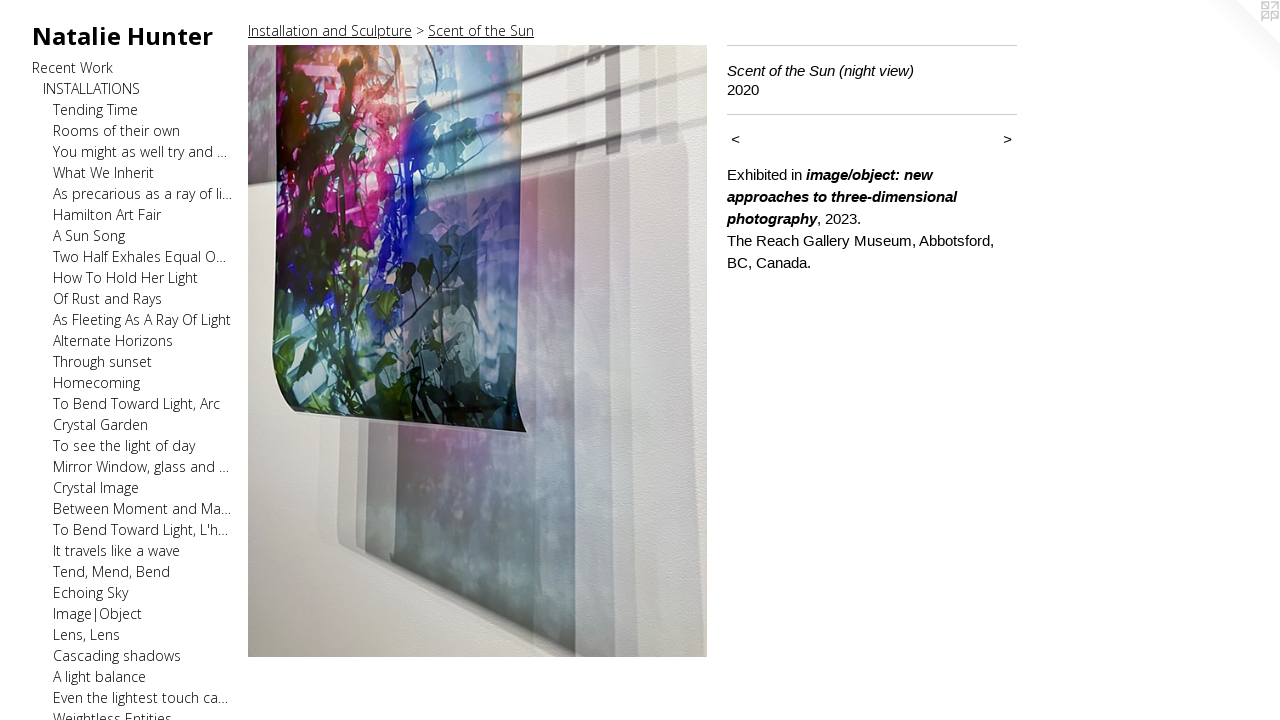

--- FILE ---
content_type: text/html;charset=utf-8
request_url: https://natalie-hunter.com/artwork/5195299-Scent%20of%20the%20Sun%20%28night%20view%29.html
body_size: 7715
content:
<!doctype html><html class="no-js a-image mobile-title-align--center has-mobile-menu-icon--left has-text-next-to-media p-artwork has-page-nav l-bricks mobile-menu-align--center has-wall-text "><head><meta charset="utf-8" /><meta content="IE=edge" http-equiv="X-UA-Compatible" /><meta http-equiv="X-OPP-Site-Id" content="47350" /><meta http-equiv="X-OPP-Revision" content="12102" /><meta http-equiv="X-OPP-Locke-Environment" content="production" /><meta http-equiv="X-OPP-Locke-Release" content="v0.0.141" /><title>Natalie Hunter</title><link rel="canonical" href="https://natalie-hunter.com/artwork/5195299-Scent%20of%20the%20Sun%20%28night%20view%29.html" /><meta content="website" property="og:type" /><meta property="og:url" content="https://natalie-hunter.com/artwork/5195299-Scent%20of%20the%20Sun%20%28night%20view%29.html" /><meta property="og:title" content="Scent of the Sun (night view)" /><meta content="width=device-width, initial-scale=1" name="viewport" /><link type="text/css" rel="stylesheet" href="//cdnjs.cloudflare.com/ajax/libs/normalize/3.0.2/normalize.min.css" /><link type="text/css" rel="stylesheet" media="only all" href="//maxcdn.bootstrapcdn.com/font-awesome/4.3.0/css/font-awesome.min.css" /><link type="text/css" rel="stylesheet" media="not all and (min-device-width: 600px) and (min-device-height: 600px)" href="/release/locke/production/v0.0.141/css/small.css" /><link type="text/css" rel="stylesheet" media="only all and (min-device-width: 600px) and (min-device-height: 600px)" href="/release/locke/production/v0.0.141/css/large-bricks.css" /><link type="text/css" rel="stylesheet" media="not all and (min-device-width: 600px) and (min-device-height: 600px)" href="/r17688655800000012102/css/small-site.css" /><link type="text/css" rel="stylesheet" media="only all and (min-device-width: 600px) and (min-device-height: 600px)" href="/r17688655800000012102/css/large-site.css" /><link type="text/css" rel="stylesheet" media="only all and (min-device-width: 600px) and (min-device-height: 600px)" href="//fonts.googleapis.com/css?family=Open+Sans:300" /><link type="text/css" rel="stylesheet" media="only all and (min-device-width: 600px) and (min-device-height: 600px)" href="//fonts.googleapis.com/css?family=Open+Sans:700" /><link type="text/css" rel="stylesheet" media="not all and (min-device-width: 600px) and (min-device-height: 600px)" href="//fonts.googleapis.com/css?family=Open+Sans:300&amp;text=MENUHomeRcnt%20WrkAbuviws%26PladgThCVpy" /><link type="text/css" rel="stylesheet" media="not all and (min-device-width: 600px) and (min-device-height: 600px)" href="//fonts.googleapis.com/css?family=Open+Sans:700&amp;text=Natlie%20Hunr" /><script>window.OPP = window.OPP || {};
OPP.modernMQ = 'only all';
OPP.smallMQ = 'not all and (min-device-width: 600px) and (min-device-height: 600px)';
OPP.largeMQ = 'only all and (min-device-width: 600px) and (min-device-height: 600px)';
OPP.downURI = '/x/3/5/0/47350/.down';
OPP.gracePeriodURI = '/x/3/5/0/47350/.grace_period';
OPP.imgL = function (img) {
  !window.lazySizes && img.onerror();
};
OPP.imgE = function (img) {
  img.onerror = img.onload = null;
  img.src = img.getAttribute('data-src');
  //img.srcset = img.getAttribute('data-srcset');
};</script><script src="/release/locke/production/v0.0.141/js/modernizr.js"></script><script src="/release/locke/production/v0.0.141/js/masonry.js"></script><script src="/release/locke/production/v0.0.141/js/respimage.js"></script><script src="/release/locke/production/v0.0.141/js/ls.aspectratio.js"></script><script src="/release/locke/production/v0.0.141/js/lazysizes.js"></script><script src="/release/locke/production/v0.0.141/js/large.js"></script><script src="/release/locke/production/v0.0.141/js/hammer.js"></script><script>if (!Modernizr.mq('only all')) { document.write('<link type="text/css" rel="stylesheet" href="/release/locke/production/v0.0.141/css/minimal.css">') }</script><style>.media-max-width {
  display: block;
}

@media (min-height: 4743px) {

  .media-max-width {
    max-width: 3024.0px;
  }

}

@media (max-height: 4743px) {

  .media-max-width {
    max-width: 63.75vh;
  }

}</style></head><body><header id="header"><a class=" site-title" href="/home.html"><span class=" site-title-text u-break-word">Natalie Hunter</span><div class=" site-title-media"></div></a><a id="mobile-menu-icon" class="mobile-menu-icon hidden--no-js hidden--large"><svg viewBox="0 0 21 17" width="21" height="17" fill="currentColor"><rect x="0" y="0" width="21" height="3" rx="0"></rect><rect x="0" y="7" width="21" height="3" rx="0"></rect><rect x="0" y="14" width="21" height="3" rx="0"></rect></svg></a></header><nav class=" hidden--large"><ul class=" site-nav"><li class="nav-item nav-home "><a class="nav-link " href="/home.html">Home</a></li><li class="nav-item expanded nav-museum "><a class="nav-link " href="/section/337678.html">Recent Work</a><ul><li class="nav-item expanded nav-museum "><a class="nav-link " href="/section/412056-Installation%20and%20Sculpture.html">INSTALLATIONS</a><ul><li class="nav-gallery nav-item expanded "><a class="nav-link " href="/section/542292-Tending%20Time.html">Tending Time</a></li><li class="nav-gallery nav-item expanded "><a class="nav-link " href="/section/542615-Rooms%20of%20their%20own.html">Rooms of their own</a></li><li class="nav-gallery nav-item expanded "><a class="nav-link " href="/section/542293-You%20might%20as%20well%20try%20and%20hold%20the%20sun.html">You might as well try and hold the sun</a></li><li class="nav-gallery nav-item expanded "><a class="nav-link " href="/section/535948-What%20We%20Inherit.html">What We Inherit</a></li><li class="nav-gallery nav-item expanded "><a class="nav-link " href="/section/536311-As%20precarious%20as%20a%20ray%20of%20light%20.html">As precarious as a ray of light </a></li><li class="nav-gallery nav-item expanded "><a class="nav-link " href="/section/535778-Hamilton%20Art%20Fair%202024.html">Hamilton Art Fair</a></li><li class="nav-gallery nav-item expanded "><a class="nav-link " href="/section/541981-A%20Sun%20Song%2c%20for%20falling%20dusk%20and%20rising%20dawn.html">A Sun Song</a></li><li class="nav-gallery nav-item expanded "><a class="nav-link " href="/section/535944-Two%20Half%20Exhales%20Equal%20One%20Breath.html">Two Half Exhales Equal One Breath</a></li><li class="nav-gallery nav-item expanded "><a class="nav-link " href="/section/536204-Light%20Touch%2c%20How%20To%20Hold%20Her%20Light.html">How To Hold Her Light</a></li><li class="nav-gallery nav-item expanded "><a class="nav-link " href="/section/531851-Of%20Rust%20and%20Rays.html">Of Rust and Rays</a></li><li class="nav-gallery nav-item expanded "><a class="nav-link " href="/section/532235-As%20Fleeting%20As%20A%20Ray%20Of%20Light%20.html">As Fleeting As A Ray Of Light </a></li><li class="nav-gallery nav-item expanded "><a class="nav-link " href="/section/530425-Alternate%20Horizons.html">Alternate Horizons</a></li><li class="nav-gallery nav-item expanded "><a class="nav-link " href="/section/527509-Through%20sunset%2c%20slow%20dusk%2c%20and%20gathering%20dawn.html">Through sunset</a></li><li class="nav-gallery nav-item expanded "><a class="nav-link " href="/section/530424-Homecoming.html">Homecoming</a></li><li class="nav-gallery nav-item expanded "><a class="nav-link " href="/section/533887-To%20Bend%20Toward%20Light%2c%20Arc.html">To Bend Toward Light, Arc</a></li><li class="nav-gallery nav-item expanded "><a class="nav-link " href="/section/524698-Crystal%20Garden.html">Crystal Garden</a></li><li class="nav-gallery nav-item expanded "><a class="nav-link " href="/section/524170-To%20see%20the%20light%20of%20day.html">To see the light of day</a></li><li class="nav-gallery nav-item expanded "><a class="nav-link " href="/section/527901-Mirror%20Window%2c%20a%20memory%20of%20glass%20and%20stone.html">Mirror Window, glass and stone</a></li><li class="nav-gallery nav-item expanded "><a class="nav-link " href="/section/524169-Crystal%20Image%2c%20a%20memory%20of%20leaves%20and%20light.html">Crystal Image </a></li><li class="nav-gallery nav-item expanded "><a class="nav-link " href="/section/523741-Between%20Moment%20and%20Matter.html">Between Moment and Matter</a></li><li class="nav-gallery nav-item expanded "><a class="nav-link " href="/section/532236-To%20Bend%20Toward%20Light%2c%20L%27heure%20Bleue.html">To Bend Toward Light, L'heure Bleue</a></li><li class="nav-gallery nav-item expanded "><a class="nav-link " href="/section/523752-It%20travels%20like%20a%20wave%2c%20a%20ripple%2c%20an%20echo.html">It travels like a wave</a></li><li class="nav-gallery nav-item expanded "><a class="nav-link " href="/section/531804-Tend%2c%20Mend%2c%20Bend.html">Tend, Mend, Bend</a></li><li class="nav-gallery nav-item expanded "><a class="nav-link " href="/section/523320-Echoing%20Sky.html">Echoing Sky</a></li><li class="nav-gallery nav-item expanded "><a class="nav-link " href="/section/518876-Image%7cObject%3a%20new%20approaches%20to%20three-dimensional%20photography%20.html">Image|Object </a></li><li class="nav-gallery nav-item expanded "><a class="nav-link " href="/section/525980-Lens%2c%20Lens%20.html">Lens, Lens </a></li><li class="nav-gallery nav-item expanded "><a class="nav-link " href="/section/524582-Sun%20Slips%2c%20cascading%20shadows.html">Cascading shadows</a></li><li class="nav-gallery nav-item expanded "><a class="nav-link " href="/section/525981-A%20light%20balance.html">A light balance</a></li><li class="nav-gallery nav-item expanded "><a class="nav-link " href="/section/488449-Even%20the%20lightest%20touch%20can%20leave%20a%20lasting%20trace%20.html">Even the lightest touch can leave a lasting trace </a></li><li class="nav-gallery nav-item expanded "><a class="nav-link " href="/section/514984-Weightless%20Entities%2c%20Centre%203%20Group%20Exhibition.html">Weightless Entities </a></li><li class="nav-gallery nav-item expanded "><a class="nav-link " href="/section/510341-How%20dim%20died%20the%20sun%2c%20how%20far%20hung%20the%20sky%20.html">How dim died the sun</a></li><li class="nav-gallery nav-item expanded "><a class="nav-link " href="/section/514903-Sun%20Slips%20%28unique%20transparent%20film%20installation%29.html">Sun Slips</a></li><li class="nav-gallery nav-item expanded "><a class="nav-link " href="/section/500594-Edge%20of%20Sky%20.html">Edge of Sky </a></li><li class="nav-gallery nav-item expanded "><a class="nav-link " href="/section/510949-Light%20Shift%2c%20Still%20Light.html">Light Shift, Still Light</a></li><li class="nav-gallery nav-item expanded "><a class="nav-link " href="/section/542659-Light%20Fold%2c%20I%20remember%20the%20light%20then.html">Light Fold, I remember the light then</a></li><li class="nav-gallery nav-item expanded "><a class="nav-link " href="/section/510339-Breaths%2c%20Monuments%2c%20Offerings%20.html">Breaths, Monuments, Offerings </a></li><li class="nav-gallery nav-item expanded "><a class="nav-link " href="/section/482218-When%20I%20see%2c%20I%20breathe%20light%20.html">When I see, I breathe light </a></li><li class="nav-gallery nav-item expanded "><a class="selected nav-link " href="/section/494445-Scent%20of%20the%20Sun.html">Scent of the Sun</a></li><li class="nav-gallery nav-item expanded "><a class="nav-link " href="/section/515765-Light%20Leak%20%28study%20for%20a%20window%29.html">Light Leak</a></li><li class="nav-gallery nav-item expanded "><a class="nav-link " href="/section/510950-Mirror%20Window%2c%20at%20dusk.html">Mirror Window, at dusk</a></li><li class="nav-gallery nav-item expanded "><a class="nav-link " href="/section/488276-Billows%20and%20Breathing%20Spaces%20.html">Billows and Breathing Spaces </a></li><li class="nav-gallery nav-item expanded "><a class="nav-link " href="/section/480618-To%20Breathe%20Light%20.html">To Breathe Light </a></li><li class="nav-gallery nav-item expanded "><a class="nav-link " href="/section/482509-Sensations%20of%20breathing%20at%20the%20sound%20of%20light%20.html">Sensations of breathing</a></li><li class="nav-gallery nav-item expanded "><a class="nav-link " href="/section/480772-Shaping%20Time%3a%20Natalie%20Hunter%2c%20Xiaojing%20Yan%20and%20Lois%20Schklar.html">Shaping Time </a></li><li class="nav-gallery nav-item expanded "><a class="nav-link " href="/section/482893-Billows%20and%20boughs%20.html">Billows and boughs </a></li><li class="nav-gallery nav-item expanded "><a class="nav-link " href="/section/482778-Billows%2c%20silent%20limbs%20.html">Billows, silent limbs </a></li><li class="nav-gallery nav-item expanded "><a class="nav-link " href="/section/480552-Breaths%20of%20a%20House%20.html">Breaths of a House </a></li><li class="nav-gallery nav-item expanded "><a class="nav-link " href="/section/482831-Two%20breaths%20at%20dusk%20.html">Billows, two breaths at dusk </a></li><li class="nav-item expanded nav-museum "><a class="nav-link " href="/section/480547-Breathing%20Spaces%20.html">Breathing Spaces </a><ul><li class="nav-gallery nav-item "><a class="nav-link " href="/section/482046-Breathing%20Space%201%2c%20dawn%20to%20dusk.html">Breathing Space 1, dawn to dusk
</a></li><li class="nav-gallery nav-item "><a class="nav-link " href="/section/482077-Breathing%20Space%202%2c%20dawn%20to%20dusk.html">Breathing Space 2, dawn to dusk</a></li><li class="nav-gallery nav-item "><a class="nav-link " href="/section/482885-Breathing%20Space%203.html">Breathing Space 3</a></li><li class="nav-gallery nav-item "><a class="nav-link " href="/section/482886-Breathing%20Space%204.html">Breathing Space 4</a></li><li class="nav-gallery nav-item "><a class="nav-link " href="/section/482888-Breathing%20Space%205%20.html">Breathing Space 5 </a></li><li class="nav-gallery nav-item "><a class="nav-link " href="/section/502395-Breaths%20taken%2c%20released%2c%20and%20caught%20by%20light%20.html">Breaths taken, released, and caught by light </a></li></ul></li><li class="nav-gallery nav-item expanded "><a class="nav-link " href="/section/482884-Breathing%20Spell%20.html">Breathing Spell </a></li><li class="nav-gallery nav-item expanded "><a class="nav-link " href="/section/477526-Helios%20.html">Helios </a></li><li class="nav-gallery nav-item expanded "><a class="nav-link " href="/section/477020-Staring%20Into%20The%20Sun%20.html">Staring Into The Sun </a></li><li class="nav-gallery nav-item expanded "><a class="nav-link " href="/section/470681-Caught%20in%20Corners%20.html">Caught in Corners </a></li><li class="nav-gallery nav-item expanded "><a class="nav-link " href="/section/468218-As%20The%20Light%20Touches.html">As The Light Touches</a></li><li class="nav-gallery nav-item expanded "><a class="nav-link " href="/section/468217-Dappled%20.html">Dappled </a></li><li class="nav-gallery nav-item expanded "><a class="nav-link " href="/section/468972-Shadow%20Spans.html">Shadow Spans</a></li><li class="nav-gallery nav-item expanded "><a class="nav-link " href="/section/468215-Mirrored%20in%20Light%20.html">Mirrored in the light </a></li><li class="nav-gallery nav-item expanded "><a class="nav-link " href="/section/468214-The%20sky%20seemed%20to%20fold%20in%20ribbons%20of%20palest%20sunlight%20.html">The sky seemed to fold </a></li><li class="nav-gallery nav-item expanded "><a class="nav-link " href="/section/470891-Songs%20of%20May%20.html">Songs of May </a></li><li class="nav-gallery nav-item expanded "><a class="nav-link " href="/section/452348-Signs%20of%20Light.html">Signs of Light </a></li><li class="nav-gallery nav-item expanded "><a class="nav-link " href="/section/511140-Triple%20Window%20.html">Triple Window </a></li><li class="nav-gallery nav-item expanded "><a class="nav-link " href="/section/509330-The%20sun%27s%20rays%20do%20not%20burn%20until%20brought%20to%20a%20focus%20-%20Centre%203.html">The sun's rays - C3</a></li><li class="nav-gallery nav-item expanded "><a class="nav-link " href="/section/515907-The%20sun%27s%20rays%20do%20not%20burn%20until%20brought%20to%20a%20focus%20-%20Cotton%20Factory%20.html">The sun's rays - Cotton Factory </a></li><li class="nav-gallery nav-item expanded "><a class="nav-link " href="/section/456968-The%20sun%27s%20rays%20do%20not%20burn%20until%20brought%20to%20a%20focus%20.html">The sun's rays </a></li><li class="nav-gallery nav-item expanded "><a class="nav-link " href="/section/451077-Present%20Pasts.html">Present Pasts</a></li><li class="nav-gallery nav-item expanded "><a class="nav-link " href="/section/439552-Rosy%20Pictures.html">Rosy Pictures</a></li></ul></li><li class="nav-item expanded nav-museum "><a class="nav-link " href="/section/412041-Images.html">IMAGES</a><ul><li class="nav-item nav-museum "><a class="nav-link " href="/section/539971-Bathed%20In%20Strange%20Light%20%28prints%29.html">Bathed In Strange Light (prints)</a><ul><li class="nav-gallery nav-item "><a class="nav-link " href="/section/541159-Bathed%20In%20Strange%20Light%20%28Surface%29.html">Surface</a></li><li class="nav-gallery nav-item "><a class="nav-link " href="/section/541160-Bathed%20In%20Strange%20Light%20%28Sky%29.html">Sky</a></li><li class="nav-gallery nav-item "><a class="nav-link " href="/section/541162-Bathed%20In%20Strange%20Light%20%28Shadow%29.html">Bathed In Strange Light (Shadow)</a></li></ul></li><li class="nav-gallery nav-item "><a class="nav-link " href="/section/538410-In%20The%20Shadow%20of%20Rust.html">In The Shadow of Rust</a></li><li class="nav-gallery nav-item "><a class="nav-link " href="/artwork/5287608-Light%20Touch%2c%20Sisters.html">A Light Touch, Sisters</a></li><li class="nav-gallery nav-item "><a class="nav-link " href="/section/528253-Crystal%20Garden.html">Crystal Garden</a></li><li class="nav-gallery nav-item "><a class="nav-link " href="/section/535729-October%20Skies%20%28Through%20sunset%2c%20slow%20dusk%2c%20and%20gathering%20dawn%29.html">October Skies</a></li><li class="nav-gallery nav-item "><a class="nav-link " href="/section/520671-Sensing%20Sun%20.html">Sensing Sun </a></li><li class="nav-gallery nav-item "><a class="nav-link " href="/section/532255-Of%20Rust%20and%20Rays.html">Of Rust and Rays</a></li><li class="nav-gallery nav-item "><a class="nav-link " href="/section/525159-Mirror%20Spaces.html">Mirror Spaces</a></li><li class="nav-gallery nav-item "><a class="nav-link " href="/section/506486-Waylight%20.html">Waylight </a></li><li class="nav-gallery nav-item "><a class="nav-link " href="/section/508016-Scent%20of%20the%20Sun%20%28limited%20edition%29.html">Scent of the Sun (limited edition)</a></li><li class="nav-gallery nav-item "><a class="nav-link " href="/section/500595-Slow%20Sun%20.html">Slow Sun </a></li><li class="nav-gallery nav-item "><a class="nav-link " href="/section/505797-The%20Lightest%20Touch%20Can%20Leave%20a%20Lasting%20Trace%20.html">The Lightest Touch </a></li><li class="nav-gallery nav-item "><a class="nav-link " href="/section/468468-When%20I%20see%2c%20I%20breathe%20light.html">When I see, I breathe light</a></li><li class="nav-gallery nav-item "><a class="nav-link " href="/section/481352-To%20Breathe%20Light%20.html">To Breathe Light </a></li><li class="nav-gallery nav-item "><a class="nav-link " href="/section/514902-Sun%20Slips.html">Sun Slips</a></li><li class="nav-gallery nav-item "><a class="nav-link " href="/section/482426-To%20shape%20air%2c%20to%20catch%20light%20.html">To shape air, to catch light </a></li><li class="nav-gallery nav-item "><a class="nav-link " href="/section/462483-As%20The%20Light%20Touches.html">As The Light Touches</a></li><li class="nav-gallery nav-item "><a class="nav-link " href="/section/521698-Light%20Touch.html">Light Touch</a></li><li class="nav-gallery nav-item "><a class="nav-link " href="/section/457104-The%20sun%27s%20rays%20do%20not%20burn%20until%20brought%20to%20a%20focus.html">The sun's rays</a></li><li class="nav-gallery nav-item "><a class="nav-link " href="/section/430282-Rosy%20Pictures.html">Rosy Pictures</a></li><li class="nav-gallery nav-item "><a class="nav-link " href="/section/461667-Picture-esque.html">Picture-esque</a></li></ul></li><li class="nav-gallery nav-item expanded "><a class="nav-link " href="/section/392960-Video.html">VIDEO</a></li><li class="nav-item expanded nav-museum "><a class="nav-link " href="/section/492725-Public%20Art.html">PUBLIC ART</a><ul><li class="nav-gallery nav-item "><a class="nav-link " href="/section/534749-Bathed%20in%20Strange%20Light%20%28The%20Bentway%29.html">Bathed in Strange Light </a></li><li class="nav-gallery nav-item "><a class="nav-link " href="/section/518485-Sensing%20Sun%20%28Hamilton%20Winterfest%202023%29.html">Sensing Sun</a></li><li class="nav-gallery nav-item "><a class="nav-link " href="/section/506485-Waylight%20-%20Valley%20Park.html">Waylight</a></li><li class="nav-gallery nav-item "><a class="nav-link " href="/section/508018-Rooms%3a%20Gladstone%20House%20%28%23407%29.html">Rooms</a></li><li class="nav-gallery nav-item "><a class="nav-link " href="/section/499186-Window%20Activations%20-%20Hamilton%20Artists%20Inc%2e%20.html">Window Activations </a></li><li class="nav-gallery nav-item "><a class="nav-link " href="/section/461252-Signs%20of%20Light.html">Signs of Light</a></li><li class="nav-gallery nav-item "><a class="nav-link " href="/section/439527-Pieces%20of%20Light.html">Pieces of Light </a></li><li class="nav-gallery nav-item "><a class="nav-link " href="/section/464703-Timelines%20-%20James%20St%20S%20Public%20Art%20Proposal%20.html">Timelines </a></li></ul></li><li class="nav-item expanded nav-museum "><a class="nav-link " href="/section/344452-Drawing%2c%20Sculpture%2c%20Studies.html">STUDIES &amp; SCULPTURE</a><ul><li class="nav-gallery nav-item "><a class="nav-link " href="/section/545626-Shaping%20Light%2c%20Weighing%20Breath%20%28studies%29.html">Shaping Light, Weighing Breath (studies)</a></li><li class="nav-gallery nav-item "><a class="nav-link " href="/section/536308-Sun%20Slips%20%28Concept%20Maquettes%29.html">Sun Slips (Concept Maquettes)</a></li><li class="nav-gallery nav-item "><a class="nav-link " href="/section/535780-Bathed%20in%20Strange%20Light%20%28Concept%20Maquettes%29.html">Bathed in Strange Light (Concept Maquettes)</a></li><li class="nav-item nav-museum "><a class="nav-link " href="/section/533838-Sculpture%202020-2024.html">Sculpture 2020-2024</a><ul><li class="nav-gallery nav-item "><a class="nav-link " href="/artwork/5309051-Apertures%2c%20Lenses.html">Apertures, Lenses </a></li><li class="nav-gallery nav-item "><a class="nav-link " href="/section/533841-Double%20Eclipse.html">Double Eclipse</a></li><li class="nav-gallery nav-item "><a class="nav-link " href="/section/533840-The%20shape%20of%20air%2c%20the%20sound%20of%20light%20.html">The shape of air, the sound of light </a></li><li class="nav-gallery nav-item "><a class="nav-link " href="/artwork/5308601-Apertures%2c%20when%20three%20circles%20meet%20.html">Apertures</a></li><li class="nav-gallery nav-item "><a class="nav-link " href="/artwork/5309047-Eclipse%2c%20Arcs%20.html">Eclipse, Arcs </a></li></ul></li><li class="nav-gallery nav-item "><a class="nav-link " href="/section/493166-Broken%20Light.html">Broken Light</a></li><li class="nav-gallery nav-item "><a class="nav-link " href="/section/500699-Structures%20For%20Light%20.html">Structures For Light </a></li><li class="nav-gallery nav-item "><a class="nav-link " href="/section/369068-Notations.html">Notations</a></li><li class="nav-gallery nav-item "><a class="nav-link " href="/section/488335-Breath%20%28studies%29.html">Breath (studies)</a></li><li class="nav-gallery nav-item "><a class="nav-link " href="/section/460922-Studies%20in%20light%2c%20space%2c%20and%20materials%20.html">Studies in light, space, and materials </a></li></ul></li><li class="nav-item expanded nav-museum "><a class="nav-link " href="/section/521628-Archive%20%282009%20-%202016%29.html">ARCHIVE </a><ul><li class="nav-gallery nav-item "><a class="nav-link " href="/section/377969-A%20Map%20of%20Time%20and%20Space%20According%20to%20Present%20Reflections%20.html">A Map of Time</a></li><li class="nav-gallery nav-item "><a class="nav-link " href="/section/521629-Trying%20but%20so%20often%20failing%20to%20bend%20toward%20the%20light.html">Trying but so often failing to bend toward the light</a></li><li class="nav-gallery nav-item "><a class="nav-link " href="/section/448931-Pieces%20of%20Light%3a%20An%20Appendix.html">Pieces of Light: Appendix</a></li><li class="nav-gallery nav-item "><a class="nav-link " href="/section/451074-Folded%20Light.html">Folded Light</a></li><li class="nav-gallery nav-item "><a class="nav-link " href="/section/458499-Light%2c%20unfolding.html">Light, unfolding</a></li><li class="nav-gallery nav-item "><a class="nav-link " href="/section/431926-Endings.html">Endings</a></li><li class="nav-gallery nav-item "><a class="nav-link " href="/section/402779-ReVisions.html">ReVisions</a></li><li class="nav-gallery nav-item "><a class="nav-link " href="/section/394662-Thoughtscapes.html">Thoughtscapes</a></li><li class="nav-gallery nav-item "><a class="nav-link " href="/section/386275-Sentences%20Without%20Words.html">Sentences</a></li><li class="nav-gallery nav-item "><a class="nav-link " href="/section/387381-Positives.html">Positives</a></li><li class="nav-gallery nav-item "><a class="nav-link " href="/section/426636-Of%20Unknown%20Origins.html">Of Unknown Origins</a></li><li class="nav-gallery nav-item "><a class="nav-link " href="/section/396014-Border%20Scopes.html">Border Scopes</a></li><li class="nav-gallery nav-item "><a class="nav-link " href="/section/396561-Peripheries.html">Peripheries</a></li><li class="nav-gallery nav-item "><a class="nav-link " href="/section/377970-Points%20of%20Focus.html">Points of Focus</a></li><li class="nav-gallery nav-item "><a class="nav-link " href="/section/342888-Passing%20Through.html">Passing Through</a></li><li class="nav-gallery nav-item "><a class="nav-link " href="/section/340150-100%20Spaces%20From%20All%20The%20Places%20One%20Has%20Possibly%20Ever%20Lived.html">100 Spaces</a></li><li class="nav-gallery nav-item "><a class="nav-link " href="/section/342868-Archives%20From%20My%20Potential%20Past.html">Archives</a></li><li class="nav-gallery nav-item "><a class="nav-link " href="/section/342879-Headlines.html">Headlines</a></li><li class="nav-gallery nav-item "><a class="nav-link " href="/section/342867-Potential%20Fragments%20of%20Your%20Lost%20House.html">Potential Fragments</a></li><li class="nav-gallery nav-item "><a class="nav-link " href="/section/342869-Green%20Space.html">Green Space</a></li><li class="nav-gallery nav-item "><a class="nav-link " href="/artwork/3365564-Six%20Plots%20of%20You%20and%20Me.html">Six Plots</a></li></ul></li><li class="nav-item expanded nav-museum "><a class="nav-link " href="/section/439551-Curatorial.html">Curatorial</a><ul><li class="nav-gallery nav-item "><a class="nav-link " href="/section/439524-brickworks%20.html">brickworks </a></li></ul></li></ul></li><li class="nav-flex2 nav-item "><a class="nav-link " href="/page/2-About%20.html">About</a></li><li class="d3 nav-divider hidden--small"></li><li class="nav-flex1 nav-item "><a class="nav-link " href="/page/1-Reviews%20%26%20Publications%20.html">Reviews &amp; Publications</a></li><li class="nav-item nav-flex3 "><a class="nav-link " href="/page/3-ACKNOWLEDGMENTS%20.html">Acknowledgments</a></li><li class="d3 nav-divider hidden--small"></li><li class="nav-flex4 nav-item "><a class="nav-link " href="/page/4-Teaching.html">Teaching</a></li><li class="d3 nav-divider hidden--small"></li><li class="nav-item nav-contact "><a class="nav-link " href="/contact.html">Contact</a></li><li class="nav-item nav-pdf1 "><a target="_blank" class="nav-link " href="//img-cache.oppcdn.com/fixed/47350/assets/fNLz64rihqGLmLDo.pdf">CV</a></li><li class="d3 nav-divider hidden--small"></li><li class="nav-flex5 nav-item "><a class="nav-link " href="/page/5-Copyright.html">Copyright</a></li></ul></nav><div class=" content"><nav class=" hidden--small" id="nav"><header><a class=" site-title" href="/home.html"><span class=" site-title-text u-break-word">Natalie Hunter</span><div class=" site-title-media"></div></a></header><ul class=" site-nav"><li class="nav-item nav-home "><a class="nav-link " href="/home.html">Home</a></li><li class="nav-item expanded nav-museum "><a class="nav-link " href="/section/337678.html">Recent Work</a><ul><li class="nav-item expanded nav-museum "><a class="nav-link " href="/section/412056-Installation%20and%20Sculpture.html">INSTALLATIONS</a><ul><li class="nav-gallery nav-item expanded "><a class="nav-link " href="/section/542292-Tending%20Time.html">Tending Time</a></li><li class="nav-gallery nav-item expanded "><a class="nav-link " href="/section/542615-Rooms%20of%20their%20own.html">Rooms of their own</a></li><li class="nav-gallery nav-item expanded "><a class="nav-link " href="/section/542293-You%20might%20as%20well%20try%20and%20hold%20the%20sun.html">You might as well try and hold the sun</a></li><li class="nav-gallery nav-item expanded "><a class="nav-link " href="/section/535948-What%20We%20Inherit.html">What We Inherit</a></li><li class="nav-gallery nav-item expanded "><a class="nav-link " href="/section/536311-As%20precarious%20as%20a%20ray%20of%20light%20.html">As precarious as a ray of light </a></li><li class="nav-gallery nav-item expanded "><a class="nav-link " href="/section/535778-Hamilton%20Art%20Fair%202024.html">Hamilton Art Fair</a></li><li class="nav-gallery nav-item expanded "><a class="nav-link " href="/section/541981-A%20Sun%20Song%2c%20for%20falling%20dusk%20and%20rising%20dawn.html">A Sun Song</a></li><li class="nav-gallery nav-item expanded "><a class="nav-link " href="/section/535944-Two%20Half%20Exhales%20Equal%20One%20Breath.html">Two Half Exhales Equal One Breath</a></li><li class="nav-gallery nav-item expanded "><a class="nav-link " href="/section/536204-Light%20Touch%2c%20How%20To%20Hold%20Her%20Light.html">How To Hold Her Light</a></li><li class="nav-gallery nav-item expanded "><a class="nav-link " href="/section/531851-Of%20Rust%20and%20Rays.html">Of Rust and Rays</a></li><li class="nav-gallery nav-item expanded "><a class="nav-link " href="/section/532235-As%20Fleeting%20As%20A%20Ray%20Of%20Light%20.html">As Fleeting As A Ray Of Light </a></li><li class="nav-gallery nav-item expanded "><a class="nav-link " href="/section/530425-Alternate%20Horizons.html">Alternate Horizons</a></li><li class="nav-gallery nav-item expanded "><a class="nav-link " href="/section/527509-Through%20sunset%2c%20slow%20dusk%2c%20and%20gathering%20dawn.html">Through sunset</a></li><li class="nav-gallery nav-item expanded "><a class="nav-link " href="/section/530424-Homecoming.html">Homecoming</a></li><li class="nav-gallery nav-item expanded "><a class="nav-link " href="/section/533887-To%20Bend%20Toward%20Light%2c%20Arc.html">To Bend Toward Light, Arc</a></li><li class="nav-gallery nav-item expanded "><a class="nav-link " href="/section/524698-Crystal%20Garden.html">Crystal Garden</a></li><li class="nav-gallery nav-item expanded "><a class="nav-link " href="/section/524170-To%20see%20the%20light%20of%20day.html">To see the light of day</a></li><li class="nav-gallery nav-item expanded "><a class="nav-link " href="/section/527901-Mirror%20Window%2c%20a%20memory%20of%20glass%20and%20stone.html">Mirror Window, glass and stone</a></li><li class="nav-gallery nav-item expanded "><a class="nav-link " href="/section/524169-Crystal%20Image%2c%20a%20memory%20of%20leaves%20and%20light.html">Crystal Image </a></li><li class="nav-gallery nav-item expanded "><a class="nav-link " href="/section/523741-Between%20Moment%20and%20Matter.html">Between Moment and Matter</a></li><li class="nav-gallery nav-item expanded "><a class="nav-link " href="/section/532236-To%20Bend%20Toward%20Light%2c%20L%27heure%20Bleue.html">To Bend Toward Light, L'heure Bleue</a></li><li class="nav-gallery nav-item expanded "><a class="nav-link " href="/section/523752-It%20travels%20like%20a%20wave%2c%20a%20ripple%2c%20an%20echo.html">It travels like a wave</a></li><li class="nav-gallery nav-item expanded "><a class="nav-link " href="/section/531804-Tend%2c%20Mend%2c%20Bend.html">Tend, Mend, Bend</a></li><li class="nav-gallery nav-item expanded "><a class="nav-link " href="/section/523320-Echoing%20Sky.html">Echoing Sky</a></li><li class="nav-gallery nav-item expanded "><a class="nav-link " href="/section/518876-Image%7cObject%3a%20new%20approaches%20to%20three-dimensional%20photography%20.html">Image|Object </a></li><li class="nav-gallery nav-item expanded "><a class="nav-link " href="/section/525980-Lens%2c%20Lens%20.html">Lens, Lens </a></li><li class="nav-gallery nav-item expanded "><a class="nav-link " href="/section/524582-Sun%20Slips%2c%20cascading%20shadows.html">Cascading shadows</a></li><li class="nav-gallery nav-item expanded "><a class="nav-link " href="/section/525981-A%20light%20balance.html">A light balance</a></li><li class="nav-gallery nav-item expanded "><a class="nav-link " href="/section/488449-Even%20the%20lightest%20touch%20can%20leave%20a%20lasting%20trace%20.html">Even the lightest touch can leave a lasting trace </a></li><li class="nav-gallery nav-item expanded "><a class="nav-link " href="/section/514984-Weightless%20Entities%2c%20Centre%203%20Group%20Exhibition.html">Weightless Entities </a></li><li class="nav-gallery nav-item expanded "><a class="nav-link " href="/section/510341-How%20dim%20died%20the%20sun%2c%20how%20far%20hung%20the%20sky%20.html">How dim died the sun</a></li><li class="nav-gallery nav-item expanded "><a class="nav-link " href="/section/514903-Sun%20Slips%20%28unique%20transparent%20film%20installation%29.html">Sun Slips</a></li><li class="nav-gallery nav-item expanded "><a class="nav-link " href="/section/500594-Edge%20of%20Sky%20.html">Edge of Sky </a></li><li class="nav-gallery nav-item expanded "><a class="nav-link " href="/section/510949-Light%20Shift%2c%20Still%20Light.html">Light Shift, Still Light</a></li><li class="nav-gallery nav-item expanded "><a class="nav-link " href="/section/542659-Light%20Fold%2c%20I%20remember%20the%20light%20then.html">Light Fold, I remember the light then</a></li><li class="nav-gallery nav-item expanded "><a class="nav-link " href="/section/510339-Breaths%2c%20Monuments%2c%20Offerings%20.html">Breaths, Monuments, Offerings </a></li><li class="nav-gallery nav-item expanded "><a class="nav-link " href="/section/482218-When%20I%20see%2c%20I%20breathe%20light%20.html">When I see, I breathe light </a></li><li class="nav-gallery nav-item expanded "><a class="selected nav-link " href="/section/494445-Scent%20of%20the%20Sun.html">Scent of the Sun</a></li><li class="nav-gallery nav-item expanded "><a class="nav-link " href="/section/515765-Light%20Leak%20%28study%20for%20a%20window%29.html">Light Leak</a></li><li class="nav-gallery nav-item expanded "><a class="nav-link " href="/section/510950-Mirror%20Window%2c%20at%20dusk.html">Mirror Window, at dusk</a></li><li class="nav-gallery nav-item expanded "><a class="nav-link " href="/section/488276-Billows%20and%20Breathing%20Spaces%20.html">Billows and Breathing Spaces </a></li><li class="nav-gallery nav-item expanded "><a class="nav-link " href="/section/480618-To%20Breathe%20Light%20.html">To Breathe Light </a></li><li class="nav-gallery nav-item expanded "><a class="nav-link " href="/section/482509-Sensations%20of%20breathing%20at%20the%20sound%20of%20light%20.html">Sensations of breathing</a></li><li class="nav-gallery nav-item expanded "><a class="nav-link " href="/section/480772-Shaping%20Time%3a%20Natalie%20Hunter%2c%20Xiaojing%20Yan%20and%20Lois%20Schklar.html">Shaping Time </a></li><li class="nav-gallery nav-item expanded "><a class="nav-link " href="/section/482893-Billows%20and%20boughs%20.html">Billows and boughs </a></li><li class="nav-gallery nav-item expanded "><a class="nav-link " href="/section/482778-Billows%2c%20silent%20limbs%20.html">Billows, silent limbs </a></li><li class="nav-gallery nav-item expanded "><a class="nav-link " href="/section/480552-Breaths%20of%20a%20House%20.html">Breaths of a House </a></li><li class="nav-gallery nav-item expanded "><a class="nav-link " href="/section/482831-Two%20breaths%20at%20dusk%20.html">Billows, two breaths at dusk </a></li><li class="nav-item expanded nav-museum "><a class="nav-link " href="/section/480547-Breathing%20Spaces%20.html">Breathing Spaces </a><ul><li class="nav-gallery nav-item "><a class="nav-link " href="/section/482046-Breathing%20Space%201%2c%20dawn%20to%20dusk.html">Breathing Space 1, dawn to dusk
</a></li><li class="nav-gallery nav-item "><a class="nav-link " href="/section/482077-Breathing%20Space%202%2c%20dawn%20to%20dusk.html">Breathing Space 2, dawn to dusk</a></li><li class="nav-gallery nav-item "><a class="nav-link " href="/section/482885-Breathing%20Space%203.html">Breathing Space 3</a></li><li class="nav-gallery nav-item "><a class="nav-link " href="/section/482886-Breathing%20Space%204.html">Breathing Space 4</a></li><li class="nav-gallery nav-item "><a class="nav-link " href="/section/482888-Breathing%20Space%205%20.html">Breathing Space 5 </a></li><li class="nav-gallery nav-item "><a class="nav-link " href="/section/502395-Breaths%20taken%2c%20released%2c%20and%20caught%20by%20light%20.html">Breaths taken, released, and caught by light </a></li></ul></li><li class="nav-gallery nav-item expanded "><a class="nav-link " href="/section/482884-Breathing%20Spell%20.html">Breathing Spell </a></li><li class="nav-gallery nav-item expanded "><a class="nav-link " href="/section/477526-Helios%20.html">Helios </a></li><li class="nav-gallery nav-item expanded "><a class="nav-link " href="/section/477020-Staring%20Into%20The%20Sun%20.html">Staring Into The Sun </a></li><li class="nav-gallery nav-item expanded "><a class="nav-link " href="/section/470681-Caught%20in%20Corners%20.html">Caught in Corners </a></li><li class="nav-gallery nav-item expanded "><a class="nav-link " href="/section/468218-As%20The%20Light%20Touches.html">As The Light Touches</a></li><li class="nav-gallery nav-item expanded "><a class="nav-link " href="/section/468217-Dappled%20.html">Dappled </a></li><li class="nav-gallery nav-item expanded "><a class="nav-link " href="/section/468972-Shadow%20Spans.html">Shadow Spans</a></li><li class="nav-gallery nav-item expanded "><a class="nav-link " href="/section/468215-Mirrored%20in%20Light%20.html">Mirrored in the light </a></li><li class="nav-gallery nav-item expanded "><a class="nav-link " href="/section/468214-The%20sky%20seemed%20to%20fold%20in%20ribbons%20of%20palest%20sunlight%20.html">The sky seemed to fold </a></li><li class="nav-gallery nav-item expanded "><a class="nav-link " href="/section/470891-Songs%20of%20May%20.html">Songs of May </a></li><li class="nav-gallery nav-item expanded "><a class="nav-link " href="/section/452348-Signs%20of%20Light.html">Signs of Light </a></li><li class="nav-gallery nav-item expanded "><a class="nav-link " href="/section/511140-Triple%20Window%20.html">Triple Window </a></li><li class="nav-gallery nav-item expanded "><a class="nav-link " href="/section/509330-The%20sun%27s%20rays%20do%20not%20burn%20until%20brought%20to%20a%20focus%20-%20Centre%203.html">The sun's rays - C3</a></li><li class="nav-gallery nav-item expanded "><a class="nav-link " href="/section/515907-The%20sun%27s%20rays%20do%20not%20burn%20until%20brought%20to%20a%20focus%20-%20Cotton%20Factory%20.html">The sun's rays - Cotton Factory </a></li><li class="nav-gallery nav-item expanded "><a class="nav-link " href="/section/456968-The%20sun%27s%20rays%20do%20not%20burn%20until%20brought%20to%20a%20focus%20.html">The sun's rays </a></li><li class="nav-gallery nav-item expanded "><a class="nav-link " href="/section/451077-Present%20Pasts.html">Present Pasts</a></li><li class="nav-gallery nav-item expanded "><a class="nav-link " href="/section/439552-Rosy%20Pictures.html">Rosy Pictures</a></li></ul></li><li class="nav-item expanded nav-museum "><a class="nav-link " href="/section/412041-Images.html">IMAGES</a><ul><li class="nav-item nav-museum "><a class="nav-link " href="/section/539971-Bathed%20In%20Strange%20Light%20%28prints%29.html">Bathed In Strange Light (prints)</a><ul><li class="nav-gallery nav-item "><a class="nav-link " href="/section/541159-Bathed%20In%20Strange%20Light%20%28Surface%29.html">Surface</a></li><li class="nav-gallery nav-item "><a class="nav-link " href="/section/541160-Bathed%20In%20Strange%20Light%20%28Sky%29.html">Sky</a></li><li class="nav-gallery nav-item "><a class="nav-link " href="/section/541162-Bathed%20In%20Strange%20Light%20%28Shadow%29.html">Bathed In Strange Light (Shadow)</a></li></ul></li><li class="nav-gallery nav-item "><a class="nav-link " href="/section/538410-In%20The%20Shadow%20of%20Rust.html">In The Shadow of Rust</a></li><li class="nav-gallery nav-item "><a class="nav-link " href="/artwork/5287608-Light%20Touch%2c%20Sisters.html">A Light Touch, Sisters</a></li><li class="nav-gallery nav-item "><a class="nav-link " href="/section/528253-Crystal%20Garden.html">Crystal Garden</a></li><li class="nav-gallery nav-item "><a class="nav-link " href="/section/535729-October%20Skies%20%28Through%20sunset%2c%20slow%20dusk%2c%20and%20gathering%20dawn%29.html">October Skies</a></li><li class="nav-gallery nav-item "><a class="nav-link " href="/section/520671-Sensing%20Sun%20.html">Sensing Sun </a></li><li class="nav-gallery nav-item "><a class="nav-link " href="/section/532255-Of%20Rust%20and%20Rays.html">Of Rust and Rays</a></li><li class="nav-gallery nav-item "><a class="nav-link " href="/section/525159-Mirror%20Spaces.html">Mirror Spaces</a></li><li class="nav-gallery nav-item "><a class="nav-link " href="/section/506486-Waylight%20.html">Waylight </a></li><li class="nav-gallery nav-item "><a class="nav-link " href="/section/508016-Scent%20of%20the%20Sun%20%28limited%20edition%29.html">Scent of the Sun (limited edition)</a></li><li class="nav-gallery nav-item "><a class="nav-link " href="/section/500595-Slow%20Sun%20.html">Slow Sun </a></li><li class="nav-gallery nav-item "><a class="nav-link " href="/section/505797-The%20Lightest%20Touch%20Can%20Leave%20a%20Lasting%20Trace%20.html">The Lightest Touch </a></li><li class="nav-gallery nav-item "><a class="nav-link " href="/section/468468-When%20I%20see%2c%20I%20breathe%20light.html">When I see, I breathe light</a></li><li class="nav-gallery nav-item "><a class="nav-link " href="/section/481352-To%20Breathe%20Light%20.html">To Breathe Light </a></li><li class="nav-gallery nav-item "><a class="nav-link " href="/section/514902-Sun%20Slips.html">Sun Slips</a></li><li class="nav-gallery nav-item "><a class="nav-link " href="/section/482426-To%20shape%20air%2c%20to%20catch%20light%20.html">To shape air, to catch light </a></li><li class="nav-gallery nav-item "><a class="nav-link " href="/section/462483-As%20The%20Light%20Touches.html">As The Light Touches</a></li><li class="nav-gallery nav-item "><a class="nav-link " href="/section/521698-Light%20Touch.html">Light Touch</a></li><li class="nav-gallery nav-item "><a class="nav-link " href="/section/457104-The%20sun%27s%20rays%20do%20not%20burn%20until%20brought%20to%20a%20focus.html">The sun's rays</a></li><li class="nav-gallery nav-item "><a class="nav-link " href="/section/430282-Rosy%20Pictures.html">Rosy Pictures</a></li><li class="nav-gallery nav-item "><a class="nav-link " href="/section/461667-Picture-esque.html">Picture-esque</a></li></ul></li><li class="nav-gallery nav-item expanded "><a class="nav-link " href="/section/392960-Video.html">VIDEO</a></li><li class="nav-item expanded nav-museum "><a class="nav-link " href="/section/492725-Public%20Art.html">PUBLIC ART</a><ul><li class="nav-gallery nav-item "><a class="nav-link " href="/section/534749-Bathed%20in%20Strange%20Light%20%28The%20Bentway%29.html">Bathed in Strange Light </a></li><li class="nav-gallery nav-item "><a class="nav-link " href="/section/518485-Sensing%20Sun%20%28Hamilton%20Winterfest%202023%29.html">Sensing Sun</a></li><li class="nav-gallery nav-item "><a class="nav-link " href="/section/506485-Waylight%20-%20Valley%20Park.html">Waylight</a></li><li class="nav-gallery nav-item "><a class="nav-link " href="/section/508018-Rooms%3a%20Gladstone%20House%20%28%23407%29.html">Rooms</a></li><li class="nav-gallery nav-item "><a class="nav-link " href="/section/499186-Window%20Activations%20-%20Hamilton%20Artists%20Inc%2e%20.html">Window Activations </a></li><li class="nav-gallery nav-item "><a class="nav-link " href="/section/461252-Signs%20of%20Light.html">Signs of Light</a></li><li class="nav-gallery nav-item "><a class="nav-link " href="/section/439527-Pieces%20of%20Light.html">Pieces of Light </a></li><li class="nav-gallery nav-item "><a class="nav-link " href="/section/464703-Timelines%20-%20James%20St%20S%20Public%20Art%20Proposal%20.html">Timelines </a></li></ul></li><li class="nav-item expanded nav-museum "><a class="nav-link " href="/section/344452-Drawing%2c%20Sculpture%2c%20Studies.html">STUDIES &amp; SCULPTURE</a><ul><li class="nav-gallery nav-item "><a class="nav-link " href="/section/545626-Shaping%20Light%2c%20Weighing%20Breath%20%28studies%29.html">Shaping Light, Weighing Breath (studies)</a></li><li class="nav-gallery nav-item "><a class="nav-link " href="/section/536308-Sun%20Slips%20%28Concept%20Maquettes%29.html">Sun Slips (Concept Maquettes)</a></li><li class="nav-gallery nav-item "><a class="nav-link " href="/section/535780-Bathed%20in%20Strange%20Light%20%28Concept%20Maquettes%29.html">Bathed in Strange Light (Concept Maquettes)</a></li><li class="nav-item nav-museum "><a class="nav-link " href="/section/533838-Sculpture%202020-2024.html">Sculpture 2020-2024</a><ul><li class="nav-gallery nav-item "><a class="nav-link " href="/artwork/5309051-Apertures%2c%20Lenses.html">Apertures, Lenses </a></li><li class="nav-gallery nav-item "><a class="nav-link " href="/section/533841-Double%20Eclipse.html">Double Eclipse</a></li><li class="nav-gallery nav-item "><a class="nav-link " href="/section/533840-The%20shape%20of%20air%2c%20the%20sound%20of%20light%20.html">The shape of air, the sound of light </a></li><li class="nav-gallery nav-item "><a class="nav-link " href="/artwork/5308601-Apertures%2c%20when%20three%20circles%20meet%20.html">Apertures</a></li><li class="nav-gallery nav-item "><a class="nav-link " href="/artwork/5309047-Eclipse%2c%20Arcs%20.html">Eclipse, Arcs </a></li></ul></li><li class="nav-gallery nav-item "><a class="nav-link " href="/section/493166-Broken%20Light.html">Broken Light</a></li><li class="nav-gallery nav-item "><a class="nav-link " href="/section/500699-Structures%20For%20Light%20.html">Structures For Light </a></li><li class="nav-gallery nav-item "><a class="nav-link " href="/section/369068-Notations.html">Notations</a></li><li class="nav-gallery nav-item "><a class="nav-link " href="/section/488335-Breath%20%28studies%29.html">Breath (studies)</a></li><li class="nav-gallery nav-item "><a class="nav-link " href="/section/460922-Studies%20in%20light%2c%20space%2c%20and%20materials%20.html">Studies in light, space, and materials </a></li></ul></li><li class="nav-item expanded nav-museum "><a class="nav-link " href="/section/521628-Archive%20%282009%20-%202016%29.html">ARCHIVE </a><ul><li class="nav-gallery nav-item "><a class="nav-link " href="/section/377969-A%20Map%20of%20Time%20and%20Space%20According%20to%20Present%20Reflections%20.html">A Map of Time</a></li><li class="nav-gallery nav-item "><a class="nav-link " href="/section/521629-Trying%20but%20so%20often%20failing%20to%20bend%20toward%20the%20light.html">Trying but so often failing to bend toward the light</a></li><li class="nav-gallery nav-item "><a class="nav-link " href="/section/448931-Pieces%20of%20Light%3a%20An%20Appendix.html">Pieces of Light: Appendix</a></li><li class="nav-gallery nav-item "><a class="nav-link " href="/section/451074-Folded%20Light.html">Folded Light</a></li><li class="nav-gallery nav-item "><a class="nav-link " href="/section/458499-Light%2c%20unfolding.html">Light, unfolding</a></li><li class="nav-gallery nav-item "><a class="nav-link " href="/section/431926-Endings.html">Endings</a></li><li class="nav-gallery nav-item "><a class="nav-link " href="/section/402779-ReVisions.html">ReVisions</a></li><li class="nav-gallery nav-item "><a class="nav-link " href="/section/394662-Thoughtscapes.html">Thoughtscapes</a></li><li class="nav-gallery nav-item "><a class="nav-link " href="/section/386275-Sentences%20Without%20Words.html">Sentences</a></li><li class="nav-gallery nav-item "><a class="nav-link " href="/section/387381-Positives.html">Positives</a></li><li class="nav-gallery nav-item "><a class="nav-link " href="/section/426636-Of%20Unknown%20Origins.html">Of Unknown Origins</a></li><li class="nav-gallery nav-item "><a class="nav-link " href="/section/396014-Border%20Scopes.html">Border Scopes</a></li><li class="nav-gallery nav-item "><a class="nav-link " href="/section/396561-Peripheries.html">Peripheries</a></li><li class="nav-gallery nav-item "><a class="nav-link " href="/section/377970-Points%20of%20Focus.html">Points of Focus</a></li><li class="nav-gallery nav-item "><a class="nav-link " href="/section/342888-Passing%20Through.html">Passing Through</a></li><li class="nav-gallery nav-item "><a class="nav-link " href="/section/340150-100%20Spaces%20From%20All%20The%20Places%20One%20Has%20Possibly%20Ever%20Lived.html">100 Spaces</a></li><li class="nav-gallery nav-item "><a class="nav-link " href="/section/342868-Archives%20From%20My%20Potential%20Past.html">Archives</a></li><li class="nav-gallery nav-item "><a class="nav-link " href="/section/342879-Headlines.html">Headlines</a></li><li class="nav-gallery nav-item "><a class="nav-link " href="/section/342867-Potential%20Fragments%20of%20Your%20Lost%20House.html">Potential Fragments</a></li><li class="nav-gallery nav-item "><a class="nav-link " href="/section/342869-Green%20Space.html">Green Space</a></li><li class="nav-gallery nav-item "><a class="nav-link " href="/artwork/3365564-Six%20Plots%20of%20You%20and%20Me.html">Six Plots</a></li></ul></li><li class="nav-item expanded nav-museum "><a class="nav-link " href="/section/439551-Curatorial.html">Curatorial</a><ul><li class="nav-gallery nav-item "><a class="nav-link " href="/section/439524-brickworks%20.html">brickworks </a></li></ul></li></ul></li><li class="nav-flex2 nav-item "><a class="nav-link " href="/page/2-About%20.html">About</a></li><li class="d3 nav-divider hidden--small"></li><li class="nav-flex1 nav-item "><a class="nav-link " href="/page/1-Reviews%20%26%20Publications%20.html">Reviews &amp; Publications</a></li><li class="nav-item nav-flex3 "><a class="nav-link " href="/page/3-ACKNOWLEDGMENTS%20.html">Acknowledgments</a></li><li class="d3 nav-divider hidden--small"></li><li class="nav-flex4 nav-item "><a class="nav-link " href="/page/4-Teaching.html">Teaching</a></li><li class="d3 nav-divider hidden--small"></li><li class="nav-item nav-contact "><a class="nav-link " href="/contact.html">Contact</a></li><li class="nav-item nav-pdf1 "><a target="_blank" class="nav-link " href="//img-cache.oppcdn.com/fixed/47350/assets/fNLz64rihqGLmLDo.pdf">CV</a></li><li class="d3 nav-divider hidden--small"></li><li class="nav-flex5 nav-item "><a class="nav-link " href="/page/5-Copyright.html">Copyright</a></li></ul><footer><div class=" copyright">© NATALIE HUNTER, 2009 - 2025</div><div class=" credit"><a href="http://otherpeoplespixels.com/ref/natalie-hunter.com" target="_blank">Website by OtherPeoplesPixels</a></div></footer></nav><main id="main"><a class=" logo hidden--small" href="http://otherpeoplespixels.com/ref/natalie-hunter.com" title="Website by OtherPeoplesPixels" target="_blank"></a><div class=" page clearfix media-max-width"><h1 class="parent-title title"><a class=" title-segment hidden--small" href="/section/412056-Installation%20and%20Sculpture.html">Installation and Sculpture</a><span class=" title-sep hidden--small"> &gt; </span><a class=" title-segment" href="/section/494445-Scent%20of%20the%20Sun.html">Scent of the Sun</a></h1><div class=" media-and-info"><div class=" page-media-wrapper media"><a class=" page-media u-spaceball" title="Scent of the Sun (night view)" href="/artwork/5195298-Scent%20of%20the%20Sun%20%28night%20view%29.html" id="media"><img data-aspectratio="3024/4032" class="u-img " alt="scent of the sun, natalie hunter, image object, " src="//img-cache.oppcdn.com/fixed/47350/assets/59aeKpWi0zwI2cwL.jpg" srcset="//img-cache.oppcdn.com/img/v1.0/s:47350/t:QkxBTksrVEVYVCtIRVJF/p:12/g:tl/o:2.5/a:50/q:90/3024x4032-59aeKpWi0zwI2cwL.jpg/3024x4032/87ab4c132d39529d18d1382e7220948d.jpg 3024w,
//img-cache.oppcdn.com/img/v1.0/s:47350/t:QkxBTksrVEVYVCtIRVJF/p:12/g:tl/o:2.5/a:50/q:90/984x4096-59aeKpWi0zwI2cwL.jpg/984x1312/b11f68afb29e2e1376188ad300b95cb4.jpg 984w,
//img-cache.oppcdn.com/img/v1.0/s:47350/t:QkxBTksrVEVYVCtIRVJF/p:12/g:tl/o:2.5/a:50/q:90/2520x1220-59aeKpWi0zwI2cwL.jpg/915x1220/085667f5b290425aefd0fabc0c3e7b4e.jpg 915w,
//img-cache.oppcdn.com/img/v1.0/s:47350/t:QkxBTksrVEVYVCtIRVJF/p:12/g:tl/o:2.5/a:50/q:90/640x4096-59aeKpWi0zwI2cwL.jpg/640x853/ba52301dfdf27153b2b0ebddb680b722.jpg 640w,
//img-cache.oppcdn.com/img/v1.0/s:47350/t:QkxBTksrVEVYVCtIRVJF/p:12/g:tl/o:2.5/a:50/q:90/1640x830-59aeKpWi0zwI2cwL.jpg/622x830/f6df539fb9000d794e56ce5585f49e9b.jpg 622w,
//img-cache.oppcdn.com/img/v1.0/s:47350/t:QkxBTksrVEVYVCtIRVJF/p:12/g:tl/o:2.5/a:50/q:90/1400x720-59aeKpWi0zwI2cwL.jpg/540x720/e1eadcb74401739ed9349b2e54134f74.jpg 540w,
//img-cache.oppcdn.com/img/v1.0/s:47350/t:QkxBTksrVEVYVCtIRVJF/p:12/g:tl/o:2.5/a:50/q:90/984x588-59aeKpWi0zwI2cwL.jpg/441x588/e6e73fdf469cc2ec2ffa4f428db1102a.jpg 441w,
//img-cache.oppcdn.com/fixed/47350/assets/59aeKpWi0zwI2cwL.jpg 360w" sizes="(max-device-width: 599px) 100vw,
(max-device-height: 599px) 100vw,
(max-width: 360px) 360px,
(max-height: 480px) 360px,
(max-width: 441px) 441px,
(max-height: 588px) 441px,
(max-width: 540px) 540px,
(max-height: 720px) 540px,
(max-width: 622px) 622px,
(max-height: 830px) 622px,
(max-width: 640px) 640px,
(max-height: 853px) 640px,
(max-width: 915px) 915px,
(max-height: 1220px) 915px,
(max-width: 984px) 984px,
(max-height: 1312px) 984px,
3024px" /></a><a class=" zoom-corner" style="display: none" id="zoom-corner"><span class=" zoom-icon fa fa-search-plus"></span></a><div class="share-buttons a2a_kit social-icons hidden--small" data-a2a-title="Scent of the Sun (night view)" data-a2a-url="https://natalie-hunter.com/artwork/5195299-Scent%20of%20the%20Sun%20%28night%20view%29.html"></div></div><div class=" info border-color"><div class=" wall-text border-color"><div class=" wt-item wt-title">Scent of the Sun (night view)</div><div class=" wt-item wt-date">2020</div></div><div class=" page-nav hidden--small border-color clearfix"><a class=" prev" id="artwork-prev" href="/artwork/5195300-Scent%20of%20the%20Sun%20%28night%20view%29.html">&lt; <span class=" m-hover-show">previous</span></a> <a class=" next" id="artwork-next" href="/artwork/5195298-Scent%20of%20the%20Sun%20%28night%20view%29.html"><span class=" m-hover-show">next</span> &gt;</a></div></div></div><div class="description wordy t-multi-column u-columns-1 u-break-word border-color description-1 hr-before--small"><p>Exhibited in <b><i>image/object: new approaches to three-dimensional photography</i></b>, 2023.  <br clear="none" />The Reach Gallery Museum, Abbotsford, BC, Canada. </p></div><div class="share-buttons a2a_kit social-icons hidden--large" data-a2a-title="Scent of the Sun (night view)" data-a2a-url="https://natalie-hunter.com/artwork/5195299-Scent%20of%20the%20Sun%20%28night%20view%29.html"></div></div></main></div><footer><div class=" copyright">© NATALIE HUNTER, 2009 - 2025</div><div class=" credit"><a href="http://otherpeoplespixels.com/ref/natalie-hunter.com" target="_blank">Website by OtherPeoplesPixels</a></div></footer><div class=" modal zoom-modal" style="display: none" id="zoom-modal"><style>@media (min-aspect-ratio: 3/4) {

  .zoom-media {
    width: auto;
    max-height: 4032px;
    height: 100%;
  }

}

@media (max-aspect-ratio: 3/4) {

  .zoom-media {
    height: auto;
    max-width: 3024px;
    width: 100%;
  }

}
@supports (object-fit: contain) {
  img.zoom-media {
    object-fit: contain;
    width: 100%;
    height: 100%;
    max-width: 3024px;
    max-height: 4032px;
  }
}</style><div class=" zoom-media-wrapper u-spaceball"><img onerror="OPP.imgE(this);" onload="OPP.imgL(this);" data-src="//img-cache.oppcdn.com/fixed/47350/assets/59aeKpWi0zwI2cwL.jpg" data-srcset="//img-cache.oppcdn.com/img/v1.0/s:47350/t:QkxBTksrVEVYVCtIRVJF/p:12/g:tl/o:2.5/a:50/q:90/3024x4032-59aeKpWi0zwI2cwL.jpg/3024x4032/87ab4c132d39529d18d1382e7220948d.jpg 3024w,
//img-cache.oppcdn.com/img/v1.0/s:47350/t:QkxBTksrVEVYVCtIRVJF/p:12/g:tl/o:2.5/a:50/q:90/984x4096-59aeKpWi0zwI2cwL.jpg/984x1312/b11f68afb29e2e1376188ad300b95cb4.jpg 984w,
//img-cache.oppcdn.com/img/v1.0/s:47350/t:QkxBTksrVEVYVCtIRVJF/p:12/g:tl/o:2.5/a:50/q:90/2520x1220-59aeKpWi0zwI2cwL.jpg/915x1220/085667f5b290425aefd0fabc0c3e7b4e.jpg 915w,
//img-cache.oppcdn.com/img/v1.0/s:47350/t:QkxBTksrVEVYVCtIRVJF/p:12/g:tl/o:2.5/a:50/q:90/640x4096-59aeKpWi0zwI2cwL.jpg/640x853/ba52301dfdf27153b2b0ebddb680b722.jpg 640w,
//img-cache.oppcdn.com/img/v1.0/s:47350/t:QkxBTksrVEVYVCtIRVJF/p:12/g:tl/o:2.5/a:50/q:90/1640x830-59aeKpWi0zwI2cwL.jpg/622x830/f6df539fb9000d794e56ce5585f49e9b.jpg 622w,
//img-cache.oppcdn.com/img/v1.0/s:47350/t:QkxBTksrVEVYVCtIRVJF/p:12/g:tl/o:2.5/a:50/q:90/1400x720-59aeKpWi0zwI2cwL.jpg/540x720/e1eadcb74401739ed9349b2e54134f74.jpg 540w,
//img-cache.oppcdn.com/img/v1.0/s:47350/t:QkxBTksrVEVYVCtIRVJF/p:12/g:tl/o:2.5/a:50/q:90/984x588-59aeKpWi0zwI2cwL.jpg/441x588/e6e73fdf469cc2ec2ffa4f428db1102a.jpg 441w,
//img-cache.oppcdn.com/fixed/47350/assets/59aeKpWi0zwI2cwL.jpg 360w" data-sizes="(max-device-width: 599px) 100vw,
(max-device-height: 599px) 100vw,
(max-width: 360px) 360px,
(max-height: 480px) 360px,
(max-width: 441px) 441px,
(max-height: 588px) 441px,
(max-width: 540px) 540px,
(max-height: 720px) 540px,
(max-width: 622px) 622px,
(max-height: 830px) 622px,
(max-width: 640px) 640px,
(max-height: 853px) 640px,
(max-width: 915px) 915px,
(max-height: 1220px) 915px,
(max-width: 984px) 984px,
(max-height: 1312px) 984px,
3024px" class="zoom-media lazyload hidden--no-js " alt="scent of the sun, natalie hunter, image object, " /><noscript><img class="zoom-media " alt="scent of the sun, natalie hunter, image object, " src="//img-cache.oppcdn.com/fixed/47350/assets/59aeKpWi0zwI2cwL.jpg" /></noscript></div></div><div class=" offline"></div><script src="/release/locke/production/v0.0.141/js/small.js"></script><script src="/release/locke/production/v0.0.141/js/artwork.js"></script><script>window.oppa=window.oppa||function(){(oppa.q=oppa.q||[]).push(arguments)};oppa('config','pathname','production/v0.0.141/47350');oppa('set','g','true');oppa('set','l','bricks');oppa('set','p','artwork');oppa('set','a','image');oppa('rect','m','media','main');oppa('send');</script><script async="" src="/release/locke/production/v0.0.141/js/analytics.js"></script><script src="https://otherpeoplespixels.com/static/enable-preview.js"></script></body></html>